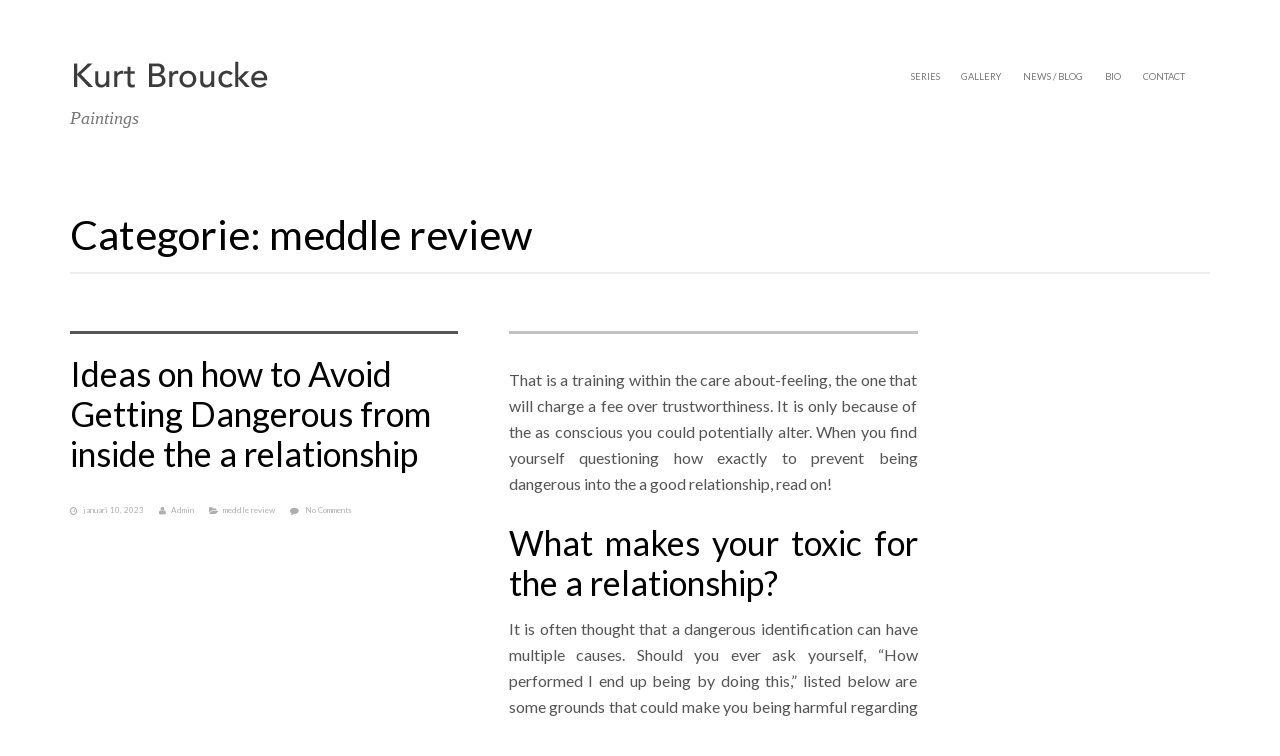

--- FILE ---
content_type: text/html; charset=UTF-8
request_url: https://www.kurtbroucke.com/category/meddle-review-2/
body_size: 11315
content:
<!DOCTYPE html>
<!--[if lt IE 7]> <html class="no-js ie6" lang="nl-NL"> <![endif]-->
<!--[if IE 7]>    <html class="no-js ie7" lang="nl-NL"> <![endif]-->
<!--[if IE 8]>    <html class="no-js ie8" lang="nl-NL"> <![endif]-->
<!--[if gt IE 8]><!--> <html class="no-js" lang="nl-NL"> <!--<![endif]-->

	<head>

		
		<meta charset="UTF-8">
        <!--[if lt IE 9]>
        <meta http-equiv="X-UA-Compatible" content="IE=edge,chrome=1">
        <![endif]-->
        
        
		<meta name="description" content="Paintings">

		<meta name="viewport" content="width=device-width, initial-scale=1.0">
        

       <!-- WP_Head -->
        	<title>meddle review &#8211; Kurt Broucke</title>
<meta name='robots' content='max-image-preview:large' />
<link rel='dns-prefetch' href='//maps.google.com' />
<link rel='dns-prefetch' href='//fonts.googleapis.com' />
<link rel="alternate" type="application/rss+xml" title="Kurt Broucke &raquo; feed" href="https://www.kurtbroucke.com/feed/" />
<link rel="alternate" type="application/rss+xml" title="Kurt Broucke &raquo; reacties feed" href="https://www.kurtbroucke.com/comments/feed/" />
<link rel="alternate" type="application/rss+xml" title="Kurt Broucke &raquo; meddle review categorie feed" href="https://www.kurtbroucke.com/category/meddle-review-2/feed/" />
<style id='wp-img-auto-sizes-contain-inline-css' type='text/css'>
img:is([sizes=auto i],[sizes^="auto," i]){contain-intrinsic-size:3000px 1500px}
/*# sourceURL=wp-img-auto-sizes-contain-inline-css */
</style>
<style id='wp-emoji-styles-inline-css' type='text/css'>

	img.wp-smiley, img.emoji {
		display: inline !important;
		border: none !important;
		box-shadow: none !important;
		height: 1em !important;
		width: 1em !important;
		margin: 0 0.07em !important;
		vertical-align: -0.1em !important;
		background: none !important;
		padding: 0 !important;
	}
/*# sourceURL=wp-emoji-styles-inline-css */
</style>
<style id='wp-block-library-inline-css' type='text/css'>
:root{--wp-block-synced-color:#7a00df;--wp-block-synced-color--rgb:122,0,223;--wp-bound-block-color:var(--wp-block-synced-color);--wp-editor-canvas-background:#ddd;--wp-admin-theme-color:#007cba;--wp-admin-theme-color--rgb:0,124,186;--wp-admin-theme-color-darker-10:#006ba1;--wp-admin-theme-color-darker-10--rgb:0,107,160.5;--wp-admin-theme-color-darker-20:#005a87;--wp-admin-theme-color-darker-20--rgb:0,90,135;--wp-admin-border-width-focus:2px}@media (min-resolution:192dpi){:root{--wp-admin-border-width-focus:1.5px}}.wp-element-button{cursor:pointer}:root .has-very-light-gray-background-color{background-color:#eee}:root .has-very-dark-gray-background-color{background-color:#313131}:root .has-very-light-gray-color{color:#eee}:root .has-very-dark-gray-color{color:#313131}:root .has-vivid-green-cyan-to-vivid-cyan-blue-gradient-background{background:linear-gradient(135deg,#00d084,#0693e3)}:root .has-purple-crush-gradient-background{background:linear-gradient(135deg,#34e2e4,#4721fb 50%,#ab1dfe)}:root .has-hazy-dawn-gradient-background{background:linear-gradient(135deg,#faaca8,#dad0ec)}:root .has-subdued-olive-gradient-background{background:linear-gradient(135deg,#fafae1,#67a671)}:root .has-atomic-cream-gradient-background{background:linear-gradient(135deg,#fdd79a,#004a59)}:root .has-nightshade-gradient-background{background:linear-gradient(135deg,#330968,#31cdcf)}:root .has-midnight-gradient-background{background:linear-gradient(135deg,#020381,#2874fc)}:root{--wp--preset--font-size--normal:16px;--wp--preset--font-size--huge:42px}.has-regular-font-size{font-size:1em}.has-larger-font-size{font-size:2.625em}.has-normal-font-size{font-size:var(--wp--preset--font-size--normal)}.has-huge-font-size{font-size:var(--wp--preset--font-size--huge)}.has-text-align-center{text-align:center}.has-text-align-left{text-align:left}.has-text-align-right{text-align:right}.has-fit-text{white-space:nowrap!important}#end-resizable-editor-section{display:none}.aligncenter{clear:both}.items-justified-left{justify-content:flex-start}.items-justified-center{justify-content:center}.items-justified-right{justify-content:flex-end}.items-justified-space-between{justify-content:space-between}.screen-reader-text{border:0;clip-path:inset(50%);height:1px;margin:-1px;overflow:hidden;padding:0;position:absolute;width:1px;word-wrap:normal!important}.screen-reader-text:focus{background-color:#ddd;clip-path:none;color:#444;display:block;font-size:1em;height:auto;left:5px;line-height:normal;padding:15px 23px 14px;text-decoration:none;top:5px;width:auto;z-index:100000}html :where(.has-border-color){border-style:solid}html :where([style*=border-top-color]){border-top-style:solid}html :where([style*=border-right-color]){border-right-style:solid}html :where([style*=border-bottom-color]){border-bottom-style:solid}html :where([style*=border-left-color]){border-left-style:solid}html :where([style*=border-width]){border-style:solid}html :where([style*=border-top-width]){border-top-style:solid}html :where([style*=border-right-width]){border-right-style:solid}html :where([style*=border-bottom-width]){border-bottom-style:solid}html :where([style*=border-left-width]){border-left-style:solid}html :where(img[class*=wp-image-]){height:auto;max-width:100%}:where(figure){margin:0 0 1em}html :where(.is-position-sticky){--wp-admin--admin-bar--position-offset:var(--wp-admin--admin-bar--height,0px)}@media screen and (max-width:600px){html :where(.is-position-sticky){--wp-admin--admin-bar--position-offset:0px}}

/*# sourceURL=wp-block-library-inline-css */
</style><style id='global-styles-inline-css' type='text/css'>
:root{--wp--preset--aspect-ratio--square: 1;--wp--preset--aspect-ratio--4-3: 4/3;--wp--preset--aspect-ratio--3-4: 3/4;--wp--preset--aspect-ratio--3-2: 3/2;--wp--preset--aspect-ratio--2-3: 2/3;--wp--preset--aspect-ratio--16-9: 16/9;--wp--preset--aspect-ratio--9-16: 9/16;--wp--preset--color--black: #000000;--wp--preset--color--cyan-bluish-gray: #abb8c3;--wp--preset--color--white: #ffffff;--wp--preset--color--pale-pink: #f78da7;--wp--preset--color--vivid-red: #cf2e2e;--wp--preset--color--luminous-vivid-orange: #ff6900;--wp--preset--color--luminous-vivid-amber: #fcb900;--wp--preset--color--light-green-cyan: #7bdcb5;--wp--preset--color--vivid-green-cyan: #00d084;--wp--preset--color--pale-cyan-blue: #8ed1fc;--wp--preset--color--vivid-cyan-blue: #0693e3;--wp--preset--color--vivid-purple: #9b51e0;--wp--preset--gradient--vivid-cyan-blue-to-vivid-purple: linear-gradient(135deg,rgb(6,147,227) 0%,rgb(155,81,224) 100%);--wp--preset--gradient--light-green-cyan-to-vivid-green-cyan: linear-gradient(135deg,rgb(122,220,180) 0%,rgb(0,208,130) 100%);--wp--preset--gradient--luminous-vivid-amber-to-luminous-vivid-orange: linear-gradient(135deg,rgb(252,185,0) 0%,rgb(255,105,0) 100%);--wp--preset--gradient--luminous-vivid-orange-to-vivid-red: linear-gradient(135deg,rgb(255,105,0) 0%,rgb(207,46,46) 100%);--wp--preset--gradient--very-light-gray-to-cyan-bluish-gray: linear-gradient(135deg,rgb(238,238,238) 0%,rgb(169,184,195) 100%);--wp--preset--gradient--cool-to-warm-spectrum: linear-gradient(135deg,rgb(74,234,220) 0%,rgb(151,120,209) 20%,rgb(207,42,186) 40%,rgb(238,44,130) 60%,rgb(251,105,98) 80%,rgb(254,248,76) 100%);--wp--preset--gradient--blush-light-purple: linear-gradient(135deg,rgb(255,206,236) 0%,rgb(152,150,240) 100%);--wp--preset--gradient--blush-bordeaux: linear-gradient(135deg,rgb(254,205,165) 0%,rgb(254,45,45) 50%,rgb(107,0,62) 100%);--wp--preset--gradient--luminous-dusk: linear-gradient(135deg,rgb(255,203,112) 0%,rgb(199,81,192) 50%,rgb(65,88,208) 100%);--wp--preset--gradient--pale-ocean: linear-gradient(135deg,rgb(255,245,203) 0%,rgb(182,227,212) 50%,rgb(51,167,181) 100%);--wp--preset--gradient--electric-grass: linear-gradient(135deg,rgb(202,248,128) 0%,rgb(113,206,126) 100%);--wp--preset--gradient--midnight: linear-gradient(135deg,rgb(2,3,129) 0%,rgb(40,116,252) 100%);--wp--preset--font-size--small: 13px;--wp--preset--font-size--medium: 20px;--wp--preset--font-size--large: 36px;--wp--preset--font-size--x-large: 42px;--wp--preset--spacing--20: 0.44rem;--wp--preset--spacing--30: 0.67rem;--wp--preset--spacing--40: 1rem;--wp--preset--spacing--50: 1.5rem;--wp--preset--spacing--60: 2.25rem;--wp--preset--spacing--70: 3.38rem;--wp--preset--spacing--80: 5.06rem;--wp--preset--shadow--natural: 6px 6px 9px rgba(0, 0, 0, 0.2);--wp--preset--shadow--deep: 12px 12px 50px rgba(0, 0, 0, 0.4);--wp--preset--shadow--sharp: 6px 6px 0px rgba(0, 0, 0, 0.2);--wp--preset--shadow--outlined: 6px 6px 0px -3px rgb(255, 255, 255), 6px 6px rgb(0, 0, 0);--wp--preset--shadow--crisp: 6px 6px 0px rgb(0, 0, 0);}:where(.is-layout-flex){gap: 0.5em;}:where(.is-layout-grid){gap: 0.5em;}body .is-layout-flex{display: flex;}.is-layout-flex{flex-wrap: wrap;align-items: center;}.is-layout-flex > :is(*, div){margin: 0;}body .is-layout-grid{display: grid;}.is-layout-grid > :is(*, div){margin: 0;}:where(.wp-block-columns.is-layout-flex){gap: 2em;}:where(.wp-block-columns.is-layout-grid){gap: 2em;}:where(.wp-block-post-template.is-layout-flex){gap: 1.25em;}:where(.wp-block-post-template.is-layout-grid){gap: 1.25em;}.has-black-color{color: var(--wp--preset--color--black) !important;}.has-cyan-bluish-gray-color{color: var(--wp--preset--color--cyan-bluish-gray) !important;}.has-white-color{color: var(--wp--preset--color--white) !important;}.has-pale-pink-color{color: var(--wp--preset--color--pale-pink) !important;}.has-vivid-red-color{color: var(--wp--preset--color--vivid-red) !important;}.has-luminous-vivid-orange-color{color: var(--wp--preset--color--luminous-vivid-orange) !important;}.has-luminous-vivid-amber-color{color: var(--wp--preset--color--luminous-vivid-amber) !important;}.has-light-green-cyan-color{color: var(--wp--preset--color--light-green-cyan) !important;}.has-vivid-green-cyan-color{color: var(--wp--preset--color--vivid-green-cyan) !important;}.has-pale-cyan-blue-color{color: var(--wp--preset--color--pale-cyan-blue) !important;}.has-vivid-cyan-blue-color{color: var(--wp--preset--color--vivid-cyan-blue) !important;}.has-vivid-purple-color{color: var(--wp--preset--color--vivid-purple) !important;}.has-black-background-color{background-color: var(--wp--preset--color--black) !important;}.has-cyan-bluish-gray-background-color{background-color: var(--wp--preset--color--cyan-bluish-gray) !important;}.has-white-background-color{background-color: var(--wp--preset--color--white) !important;}.has-pale-pink-background-color{background-color: var(--wp--preset--color--pale-pink) !important;}.has-vivid-red-background-color{background-color: var(--wp--preset--color--vivid-red) !important;}.has-luminous-vivid-orange-background-color{background-color: var(--wp--preset--color--luminous-vivid-orange) !important;}.has-luminous-vivid-amber-background-color{background-color: var(--wp--preset--color--luminous-vivid-amber) !important;}.has-light-green-cyan-background-color{background-color: var(--wp--preset--color--light-green-cyan) !important;}.has-vivid-green-cyan-background-color{background-color: var(--wp--preset--color--vivid-green-cyan) !important;}.has-pale-cyan-blue-background-color{background-color: var(--wp--preset--color--pale-cyan-blue) !important;}.has-vivid-cyan-blue-background-color{background-color: var(--wp--preset--color--vivid-cyan-blue) !important;}.has-vivid-purple-background-color{background-color: var(--wp--preset--color--vivid-purple) !important;}.has-black-border-color{border-color: var(--wp--preset--color--black) !important;}.has-cyan-bluish-gray-border-color{border-color: var(--wp--preset--color--cyan-bluish-gray) !important;}.has-white-border-color{border-color: var(--wp--preset--color--white) !important;}.has-pale-pink-border-color{border-color: var(--wp--preset--color--pale-pink) !important;}.has-vivid-red-border-color{border-color: var(--wp--preset--color--vivid-red) !important;}.has-luminous-vivid-orange-border-color{border-color: var(--wp--preset--color--luminous-vivid-orange) !important;}.has-luminous-vivid-amber-border-color{border-color: var(--wp--preset--color--luminous-vivid-amber) !important;}.has-light-green-cyan-border-color{border-color: var(--wp--preset--color--light-green-cyan) !important;}.has-vivid-green-cyan-border-color{border-color: var(--wp--preset--color--vivid-green-cyan) !important;}.has-pale-cyan-blue-border-color{border-color: var(--wp--preset--color--pale-cyan-blue) !important;}.has-vivid-cyan-blue-border-color{border-color: var(--wp--preset--color--vivid-cyan-blue) !important;}.has-vivid-purple-border-color{border-color: var(--wp--preset--color--vivid-purple) !important;}.has-vivid-cyan-blue-to-vivid-purple-gradient-background{background: var(--wp--preset--gradient--vivid-cyan-blue-to-vivid-purple) !important;}.has-light-green-cyan-to-vivid-green-cyan-gradient-background{background: var(--wp--preset--gradient--light-green-cyan-to-vivid-green-cyan) !important;}.has-luminous-vivid-amber-to-luminous-vivid-orange-gradient-background{background: var(--wp--preset--gradient--luminous-vivid-amber-to-luminous-vivid-orange) !important;}.has-luminous-vivid-orange-to-vivid-red-gradient-background{background: var(--wp--preset--gradient--luminous-vivid-orange-to-vivid-red) !important;}.has-very-light-gray-to-cyan-bluish-gray-gradient-background{background: var(--wp--preset--gradient--very-light-gray-to-cyan-bluish-gray) !important;}.has-cool-to-warm-spectrum-gradient-background{background: var(--wp--preset--gradient--cool-to-warm-spectrum) !important;}.has-blush-light-purple-gradient-background{background: var(--wp--preset--gradient--blush-light-purple) !important;}.has-blush-bordeaux-gradient-background{background: var(--wp--preset--gradient--blush-bordeaux) !important;}.has-luminous-dusk-gradient-background{background: var(--wp--preset--gradient--luminous-dusk) !important;}.has-pale-ocean-gradient-background{background: var(--wp--preset--gradient--pale-ocean) !important;}.has-electric-grass-gradient-background{background: var(--wp--preset--gradient--electric-grass) !important;}.has-midnight-gradient-background{background: var(--wp--preset--gradient--midnight) !important;}.has-small-font-size{font-size: var(--wp--preset--font-size--small) !important;}.has-medium-font-size{font-size: var(--wp--preset--font-size--medium) !important;}.has-large-font-size{font-size: var(--wp--preset--font-size--large) !important;}.has-x-large-font-size{font-size: var(--wp--preset--font-size--x-large) !important;}
/*# sourceURL=global-styles-inline-css */
</style>

<style id='classic-theme-styles-inline-css' type='text/css'>
/*! This file is auto-generated */
.wp-block-button__link{color:#fff;background-color:#32373c;border-radius:9999px;box-shadow:none;text-decoration:none;padding:calc(.667em + 2px) calc(1.333em + 2px);font-size:1.125em}.wp-block-file__button{background:#32373c;color:#fff;text-decoration:none}
/*# sourceURL=/wp-includes/css/classic-themes.min.css */
</style>
<link rel='stylesheet' id='foobox-free-min-css' href='https://www.kurtbroucke.com/wp-content/plugins/foobox-image-lightbox/free/css/foobox.free.min.css?ver=2.7.41' type='text/css' media='all' />
<link rel='stylesheet' id='contact-form-7-css' href='https://www.kurtbroucke.com/wp-content/plugins/contact-form-7/includes/css/styles.css?ver=6.1.4' type='text/css' media='all' />
<link rel='stylesheet' id='parent-style-css' href='https://www.kurtbroucke.com/wp-content/themes/tography/style.css?ver=6.9' type='text/css' media='all' />
<link rel='stylesheet' id='child-style-css' href='https://www.kurtbroucke.com/wp-content/themes/tography-child/style.css?ver=6.9' type='text/css' media='all' />
<link rel='stylesheet' id='bootstrap-css' href='https://www.kurtbroucke.com/wp-content/themes/tography/css/bootstrap.css?ver=3.1' type='text/css' media='all' />
<link rel='stylesheet' id='shortcodes-css' href='https://www.kurtbroucke.com/wp-content/themes/tography/css/shortcodes.css?ver=1.0' type='text/css' media='all' />
<link rel='stylesheet' id='prettyPhoto-css' href='https://www.kurtbroucke.com/wp-content/themes/tography/css/prettyPhoto.css?ver=3.1.3' type='text/css' media='all' />
<link rel='stylesheet' id='animate-css' href='https://www.kurtbroucke.com/wp-content/themes/tography/css/animate+animo.min.css?ver=1.0' type='text/css' media='all' />
<link rel='stylesheet' id='owl-css' href='https://www.kurtbroucke.com/wp-content/themes/tography/css/owl.carousel.css?ver=2.0.0' type='text/css' media='all' />
<link rel='stylesheet' id='royalSlider-css' href='https://www.kurtbroucke.com/wp-content/themes/tography/css/royalslider.css?ver=1.8' type='text/css' media='all' />
<link rel='stylesheet' id='royalSlider-minimal-css' href='https://www.kurtbroucke.com/wp-content/themes/tography/css/royalslider/rs-minimal-white.css?ver=1.8' type='text/css' media='all' />
<link rel='stylesheet' id='isotope-css' href='https://www.kurtbroucke.com/wp-content/themes/tography/css/isotope.min.css?ver=1.0' type='text/css' media='all' />
<link rel='stylesheet' id='photoswipe-css' href='https://www.kurtbroucke.com/wp-content/themes/tography/css/photoswipe.css?ver=2.0.0' type='text/css' media='all' />
<link rel='stylesheet' id='photoswipe-skin-css' href='https://www.kurtbroucke.com/wp-content/themes/tography/css/default-skin/default-skin.css?ver=2.0.0' type='text/css' media='all' />
<link rel='stylesheet' id='main-stylesheet-css' href='https://www.kurtbroucke.com/wp-content/themes/tography-child/style.css?ver=1.0' type='text/css' media='all' />
<link rel='stylesheet' id='options_typography_Lato:400,700-css' href='https://fonts.googleapis.com/css?family=Lato:400,700' type='text/css' media='all' />
<script type="text/javascript" src="https://www.kurtbroucke.com/wp-content/themes/tography/js/retina.min.js?ver=1" id="retina-js"></script>
<script type="text/javascript" src="https://www.kurtbroucke.com/wp-content/themes/tography/js/html5shiv.min.js?ver=1" id="html5shiv-js"></script>
<script type="text/javascript" src="https://www.kurtbroucke.com/wp-includes/js/jquery/jquery.min.js?ver=3.7.1" id="jquery-core-js"></script>
<script type="text/javascript" src="https://www.kurtbroucke.com/wp-includes/js/jquery/jquery-migrate.min.js?ver=3.4.1" id="jquery-migrate-js"></script>
<script type="text/javascript" src="https://www.kurtbroucke.com/wp-content/themes/tography/js/modernizr.min.js?ver=1" id="modernizr-js"></script>
<script type="text/javascript" src="https://maps.google.com/maps/api/js?sensor=true&amp;ver=6.9" id="gmap-key-js"></script>
<script type="text/javascript" src="https://www.kurtbroucke.com/wp-content/themes/tography/js/jquery.ui.map.min.js?ver=3.0" id="gmap-js"></script>
<script type="text/javascript" src="https://www.kurtbroucke.com/wp-content/themes/tography/js/photoswipe-and-ui.min.js?ver=1" id="photoswipe-js"></script>
<script type="text/javascript" id="foobox-free-min-js-before">
/* <![CDATA[ */
/* Run FooBox FREE (v2.7.41) */
var FOOBOX = window.FOOBOX = {
	ready: true,
	disableOthers: false,
	o: {wordpress: { enabled: true }, countMessage:'image %index of %total', captions: { dataTitle: ["captionTitle","title"], dataDesc: ["captionDesc","description"] }, rel: '', excludes:'.fbx-link,.nofoobox,.nolightbox,a[href*="pinterest.com/pin/create/button/"]', affiliate : { enabled: false }},
	selectors: [
		".foogallery-container.foogallery-lightbox-foobox", ".foogallery-container.foogallery-lightbox-foobox-free", ".gallery", ".wp-block-gallery", ".wp-caption", ".wp-block-image", "a:has(img[class*=wp-image-])", ".post a:has(img[class*=wp-image-])", ".foobox"
	],
	pre: function( $ ){
		// Custom JavaScript (Pre)
		
	},
	post: function( $ ){
		// Custom JavaScript (Post)
		
		// Custom Captions Code
		
	},
	custom: function( $ ){
		// Custom Extra JS
		
	}
};
//# sourceURL=foobox-free-min-js-before
/* ]]> */
</script>
<script type="text/javascript" src="https://www.kurtbroucke.com/wp-content/plugins/foobox-image-lightbox/free/js/foobox.free.min.js?ver=2.7.41" id="foobox-free-min-js"></script>
<link rel="https://api.w.org/" href="https://www.kurtbroucke.com/wp-json/" /><link rel="alternate" title="JSON" type="application/json" href="https://www.kurtbroucke.com/wp-json/wp/v2/categories/415" /><meta name="generator" content="WordPress 6.9" />


		<!-- Custom Styles -->
	    <style type="text/css">
		body{
			font-weight: normal;
						color: #555555;
			background-color: #FFFFFF;
		}

		a{
			font-weight: normal;
						color: #000000;
		}

		h1, h2, h3, h4, h5, h1 a, h2 a, h3 a, h4 a, h5 a{
			color: #000000;
		}






		/*
			Featured Color
			---> Border Color
			=============================
		*/
		.hero_border,
.widget_post_tabs .tab-content,
.widget_post_tabs .nav-tabs > .active > a,
.bypostauthor .comment-entry,
.service_item .service_icon i,
.widget_search #s:focus,
.woocommerce #respond input#submit:hover, .woocommerce a.button:hover, .woocommerce button.button:hover, .woocommerce input.button:hover,
.woocommerce .widget_price_filter .ui-slider .ui-slider-handle, .woocommerce-page .widget_price_filter .ui-slider .ui-slider-handle,
#respond #submit-respond,
.btn-ql2:hover
{border-color: #444444!important;}		/*
			Featured Color
			---> Border Bottom Color
			=============================
		*/
		#footer h4, .masonry_item .masonry_desc, .title_underline,
article,
.page_title,
.ql_tagline,
.ql_underline_title,
#header,
.filter_list h4,
.sub_footer_wrap
{border-bottom-color: #444444!important;}		
		/*
			Featured Color
			---> Border Top Color
			=============================
		*/
		#header,
.portfolio_item .ql_hover .short_line,
.portfolio_post,
.footer_wrap,
.sub_footer_wrap
{border-top-color: #444444!important;}

		/*
			Featured Color
			---> Background Color
			=============================
		*/
		.service_item .service_icon i,
.circle_service:hover .circle_icon,
ul.fancy_tags li a,
#respond #submit-respond:hover, #contact-form #submit-form:hover,
.btn-cta,
.simple_btn,
.portfolio_item a .ql_hover .p_icon,
ul.source li.active a,
.hero_bck,
.ql_title:before,
.ql_nav_tabs li.active a,
.ql_latest_work .ql_lw_item a.ql_info_footer:hover,
.date_slider,
.woocommerce #content div.product form.cart .button:hover, .woocommerce div.product form.cart .button:hover, .woocommerce-page #content div.product form.cart .button:hover,
.woocommerce a.button:hover, .woocommerce-page a.button:hover, .woocommerce button.button:hover, .woocommerce-page button.button:hover, .woocommerce input.button:hover, .woocommerce-page input.button:hover, .woocommerce #respond input#submit:hover, .woocommerce-page #respond input#submit:hover, .woocommerce #content input.button:hover,
.woocommerce #payment #place_order:hover, .woocommerce-page #payment #place_order:hover,
#ql_woo_cart .widget_shopping_cart_content a.button:hover,
.ql_nav_close:hover,
.btn-ql2:hover
{background-color: #444444!important;}
		
		/*
			Featured Color
			---> Color
			=============================
		*/
		.logo_container .ql_logo,
.hero_color,
.service_item:hover .service_icon i,
.circle_service:hover h3,
.post_title h3 a:hover,
.post_icon i,
.metadata ul li:hover i,
ul.fancy_tags li a:hover,
#respond #submit-respond, #contact-form #submit-form,
.widget_recent_posts ul li h6 a, .widget_popular_posts ul li h6 a,
footer .twitter_widget ul li i,
.simple_btn:hover,
h2.intro_line strong,
.filter_list ul li a:hover,
.filter_list ul li.active a,
ul.source li a:hover,
ul.source li.active a:hover,
#sidebar .twitter_widget ul li i,
#sidebar .widget_recent_comments ul li:before,
#sidebar .widget_recent_comments ul li i,
#sidebar .widget_recent_comments ul li a:hover,
.metadata ul li:hover:before,
.woocommerce ul.products li.product a.button, .woocommerce-page ul.products li.product a.button,
.woocommerce #content div.product form.cart .button, .woocommerce div.product form.cart .button, .woocommerce-page #content div.product form.cart .button, .woocommerce-page div.product form.cart .button,
.woocommerce div.product .woocommerce-tabs ul.tabs li.active, .woocommerce-page div.product .woocommerce-tabs ul.tabs li.active, .woocommerce #content div.product .woocommerce-tabs ul.tabs li.active, .woocommerce-page #content div.product .woocommerce-tabs ul.tabs li.active,
.ql_woo_cart_close:hover,
#ql_woo_cart .widget_shopping_cart_content a.button,
.ql_info_footer
{color: #444444!important;}
		
		



		/*
			Text Color
			---> Color
			=============================
		*/
		.metadata ul li strong,
#jqueryslidemenu ul.nav > li > ul > li a
{color: #555555!important;}





		/*
			Body Color
			---> Background Color
			=============================
		*/
		.service_item:hover .service_icon i,
ul.fancy_tags li a:hover,
footer .quick_contact .form input:focus,
footer .quick_contact .form textarea:focus,
.preloader
{background-color: #FFFFFF!important;}







		/*
			Contrast Color
			---> Color
			=============================
		*/
		.contrast_color,
.date_slider,
#header .jqueryslidemenu > ul > li > a,
.simple_btn,
.day_t,
.service_item .service_icon i,
.contact_info .contact_info li i,
.banner_cta > div a.btn,
ul.fancy_tags li a,
#respond .add-on, #contact-form .add-on,
#respond #submit-respond:hover, #contact-form #submit-form:hover,
.btn-cta,
.btn-primary,
.btn-primary:hover,
.portfolio_item a .ql_hover .p_icon,
.woocommerce ul.products li.product a.button:hover, .woocommerce-page ul.products li.product a.button:hover,
.woocommerce #content div.product form.cart .button:hover, .woocommerce div.product form.cart .button:hover, .woocommerce-page #content div.product form.cart .button:hover,
.woocommerce a.button:hover, .woocommerce-page a.button:hover, .woocommerce button.button:hover, .woocommerce-page button.button:hover, .woocommerce input.button:hover, .woocommerce-page input.button:hover, .woocommerce #respond input#submit:hover, .woocommerce-page #respond input#submit:hover, .woocommerce #content input.button:hover,
#ql_woo_cart .widget_shopping_cart .widgettitle,
#ql_woo_cart .widget_shopping_cart_content a.button:hover,
#ql_woo_cart .widget_shopping_cart_content .total,
.ql_nav_close:hover,
.btn-ql2:hover
{color: #FFFFFF!important;}

		/*
			Contrast Color
			---> Color
			=============================
		*/
		#respond #submit-respond,,
#contact-form #submit-form,
.woocommerce .widget_price_filter .ui-slider .ui-slider-handle, .woocommerce-page .widget_price_filter .ui-slider .ui-slider-handle,
.woocommerce a.button.alt:hover, .woocommerce-page a.button.alt:hover, .woocommerce button.button.alt:hover, .woocommerce-page button.button.alt:hover, .woocommerce input.button.alt:hover, .woocommerce-page input.button.alt:hover, .woocommerce #respond input#submit.alt:hover, .woocommerce-page #respond input#submit.alt:hover, .woocommerce #content input.button.alt:hover, .woocommerce-page #content input.button.alt:hover,
.ql_woo_cart_close:hover,
#ql_woo_cart .widget_shopping_cart_content a.button,
.ql_info_footer,
.contrast_bck
{background-color: #FFFFFF!important;}

		/*
			Contrast Color
			---> Border Color
			=============================
		*/
		{border-color: #FFFFFF!important;}









		/*
			Header Color
			---> Background Color
			=============================
		*/
		#header,
.ql_home_video #header
{background-color: #ffffff!important;}

		/*
			Header Color
			---> Text Color
			=============================
		*/
		#jqueryslidemenu ul.nav > li a,
#jqueryslidemenu .in .nav .open li a
{color: #777777!important;}
		/*
			Header Color
			---> Background Color
			=============================
		*/
		#header .navbar-toggle .icon-bar
{background-color: #777777!important;}

		/*
			Sidebar Nav Color
			---> Background Color
			=============================
		*/
		.nav_sidebar,
#ql_woo_cart
{background-color: #363636!important;}		/*
			Sidebar Nav Color
			---> Border Color
			=============================
		*/
		.nav_sidebar .hr-small
{border-color: #363636!important;}		/*
			Sidebar Nav Menu Color
			---> Text Color
			=============================
		*/
		.nav_sidebar #jqueryslidemenu ul.nav > li > a,
.nav_sidebar #jqueryslidemenu ul.nav > li > ul > li a,
.ql_author-widget .ql_author_name
{color: #ffffff!important;}		/*
			Sidebar Nav Text Color
			---> Text Color
			=============================
		*/
		.nav_sidebar
{color: #777777!important;}		/*
			Sidebar Nav Social Icons Color
			---> Text Color
			=============================
		*/
		.nav_sidebar .nav_social li a,
.sub_nav_header ul li i,
.sub_nav_header ul li,
.sub_nav_header ul li a
{color: #c3c3c3!important;}		/*
			Sidebar Nav Text Color
			---> Text Color
			=============================
		*/
		.nav_sidebar .hr-small
{border-color: #777777!important;}
	    </style>

	  <!-- Custom Styling -->
<style type="text/css">
.author-cover {
    position: relative;
    margin: 0 auto;
    text-align: center;
}

#footer p {
    padding-top: 20px;
    font-size: 12px;
    color: #b6b6b6;
    margin: 0;
}
</style>
				<link rel="shortcut icon" href="/favicon.ico" type="image/x-icon" />
	
<style>
body, .google-font, h1, h2, h3, h4, h5, h1 a, h2 a, h3 a, h4 a, h5 a, .dropcap, #jqueryslidemenu ul.nav > li > a, .esg-filterbutton {font-family:Lato, sans-serif; font-weight:Normal; font-size:14; }
</style>
       <!-- /WP_Head -->

	</head>
    
    	    
	<body data-rsssl=1 class="archive category category-meddle-review-2 category-415 wp-theme-tography wp-child-theme-tography-child tography-child ver1.3.5 no-touch ql_with_header2">


	<div class="nav_sidebar">
        <a href="#" class="ql_nav_close hero_color contrast_bck"><i class="fa fa-times"></i></a>

        <div class="nav_sidebar_wrap">


                <div class="table-wrap">
                    <div class="table-top">


                            <div class="ql_author-widget">
                            <div class="ql_author-widget_cover"><h4 class="ql_author_name">Kurt broucke</h4>
                                

                            </div>                            <div class="nav_social_wrap">
                                <ul class="nav nav_social">

                                                                         <li class="n_facebook"><a href="#" target="_blank" data-toggle="tooltip" title="Facebook" ><i class="fa fa-facebook"></i></a></li>                                      <li class="n_twitter"><a href="#" target="_blank" data-toggle="tooltip" title="Twitter"><i class="fa fa-twitter"></i></a></li>                                                                                                                                                                                                                          <li class="n_dribbble"><a href="#" target="_blank" data-toggle="tooltip" title="Dribbble"><i class="fa fa-dribbble"></i></a></li>                                                                                                                                                  <li class="n_instagram"><a href="#" target="_blank" data-toggle="tooltip" title="Instagram"><i class="fa fa-instagram"></i></a></li>                                                                                                                                                                                 </ul>
                                <div class="clearfix"></div>
                            </div>

                            </div><!-- ql_author-widget -->
                            <div class="clearfix"></div><hr class="hr-small">

                        <nav id="jqueryslidemenu" class="jqueryslidemenu navbar " role="navigation">

							<ul id="nav" class="nav"><li id="menu-item-4660" class="menu-item menu-item-type-post_type menu-item-object-page menu-item-home menu-item-4660"><a href="https://www.kurtbroucke.com/">Series</a></li>
<li id="menu-item-4790" class="menu-item menu-item-type-post_type menu-item-object-page menu-item-4790"><a href="https://www.kurtbroucke.com/sketchbook/">Gallery</a></li>
<li id="menu-item-4661" class="menu-item menu-item-type-post_type menu-item-object-page current_page_parent menu-item-4661"><a href="https://www.kurtbroucke.com/blog/">News / Blog</a></li>
<li id="menu-item-4663" class="menu-item menu-item-type-post_type menu-item-object-page menu-item-4663"><a href="https://www.kurtbroucke.com/about-kurt-broucke/">Bio</a></li>
<li id="menu-item-4932" class="menu-item menu-item-type-post_type menu-item-object-page menu-item-4932"><a href="https://www.kurtbroucke.com/contact/">Contact</a></li>
</ul>                        </nav>


                    </div><!-- /table-top -->

                    <div class="table-center">




                    </div><!-- /table-center -->


                    <div class="table-bottom">

                        <div class="sub_nav_header">
                                                            <div id="text-2" class="widget widget_text">			<div class="textwidget"><ul>
<li><i class="fa fa-phone"></i> +1 (555) 123-1212</li>
<li><i class="fa fa-envelope"></i> <a href="mailto:mail@test.com">mail@test.com</a></li>
</ul></div>
		</div>                                                    </div>

                    </div><!-- /table-bottom -->

                    <div id="header_bottom">
                        <hr class="hr-small">
                            <p>Copyright &copy; 2018 • Website by <a href='https://www.kdesign.be' title='Kdesign.be'>Kdesign.be</a>.</p>
                            <!-- <p>Designed by <a href="#">Quema Labs</a>.</p> -->
                        
                    </div><!-- /header_bottom -->

                </div><!-- table-wrap-->

            </div><!-- nav_sidebar_wrap -->

        <div class="clearfix"></div>
    </div><!-- /nav_sidebar -->


















 	<div id="wrap">



 			<header id="header" class="ql_header2">
		<div class="container">
 			<div class="row">
				<div class="navbar-header">
				      <button type="button" class="navbar-toggle collapsed" data-toggle="collapse" data-target="#jqueryslidemenu_wrap">
				        <span class="sr-only">Toggle navigation</span>
				        <span class="icon-bar"></span>
				        <span class="icon-bar"></span>
				        <span class="icon-bar"></span>
				      </button>
				       				</div>
	    		<div class="logo_container col-md-4">
	    			<div class="logo_move">
		                <a href="https://www.kurtbroucke.com/" class="ql_logo google-font"><img src="https://www.kurtbroucke.com/wp-content/uploads/2016/02/kurt-broucke-logo.png"  data-at2x="https://www.kurtbroucke.com/wp-content/uploads/2016/02/kurt-broucke-logo.png"  alt="Kurt Broucke"  /></a>
	                </div>
	                	                	<div class="logo_desc_wrap">
                            <hr class="hr-small">
		            		<p class="logo_desc">Paintings</p>
		            	</div>
		            	            </div><!-- /logo_container -->

	            <div class="col-md-8">
	            	

				    <div class="collapse navbar-collapse" id="jqueryslidemenu_wrap">
		            	<nav id="jqueryslidemenu" class="jqueryslidemenu navbar " role="navigation">
								<ul id="nav" class="nav"><li class="menu-item menu-item-type-post_type menu-item-object-page menu-item-home menu-item-4660"><a href="https://www.kurtbroucke.com/">Series</a></li>
<li class="menu-item menu-item-type-post_type menu-item-object-page menu-item-4790"><a href="https://www.kurtbroucke.com/sketchbook/">Gallery</a></li>
<li class="menu-item menu-item-type-post_type menu-item-object-page current_page_parent menu-item-4661"><a href="https://www.kurtbroucke.com/blog/">News / Blog</a></li>
<li class="menu-item menu-item-type-post_type menu-item-object-page menu-item-4663"><a href="https://www.kurtbroucke.com/about-kurt-broucke/">Bio</a></li>
<li class="menu-item menu-item-type-post_type menu-item-object-page menu-item-4932"><a href="https://www.kurtbroucke.com/contact/">Contact</a></li>
</ul>	                    </nav>
                    </div>

                    
	            </div>

	            

				<div class="clearfix"></div>
			</div><!-- row-->
		</div><!-- /container -->
    </header>
        <div class="clearfix"></div>
       
               
        
<div id="container" class="container">
    <section id="main" role="main" class="row">
        <div class="col-md-12">
            <div class="page_title_wrap"> 
                <h1 class="page-title">Categorie: <span>meddle review</span></h1>            </div><!-- /page_title_wrap -->
        </div><!-- /col-md-12 -->
                <div id="content" class="col-md-9 col-md-push-3"> 




    
        <article id="post-6372" class="post-6372 post type-post status-publish format-standard hentry category-meddle-review-2" >

                    
                    <div class="post_content row">
                        <div class="col-md-6">
                            <h2 class="post_title"><a href="https://www.kurtbroucke.com/ideas-on-how-to-avoid-getting-dangerous-from/" rel="bookmark" title="Permanent Link to Ideas on how to Avoid Getting Dangerous from inside the a relationship">Ideas on how to Avoid Getting Dangerous from inside the a relationship</a></h2>

                            <div class="metadata">
	<ul>
		<li class="meta_date"><i class="fa fa-clock-o"></i> januari 10, 2023</li>
        <li class="meta_author"><i class="fa fa-user"></i> Admin</li>
        <li class="meta_category"><i class="fa fa-folder-open"></i> <a href="https://www.kurtbroucke.com/category/meddle-review-2/" rel="category tag">meddle review</a></li>
        <li class="meta_comments"><i class="fa fa-comment"></i> <a href="https://www.kurtbroucke.com/ideas-on-how-to-avoid-getting-dangerous-from/#respond">No Comments</a></li>
    </ul>
    <div class="clearfix"></div>
</div><!-- /metadata -->
			            	
			            		
                        </div><!-- /col-md-6 -->

                        <div class="col-md-6">
                            <div class="entry">
                                <p><title>Ideas on how to Avoid Getting Dangerous from inside the a relationship</title></p>
<p>That is a training within the care about-feeling, the one that will charge a fee over trustworthiness. It is only because of the as conscious you could potentially alter. When you find yourself questioning how exactly to prevent being dangerous into the a good relationship, read on!</p>
<h2>What makes your toxic for the a relationship?</h2>
<p>It is often thought that a dangerous identification can have multiple causes. Should you ever ask yourself, “How performed I end up being by doing this,” listed below are some grounds that could make you being harmful regarding the matchmaking:</p>
<h2>Unresolved situations</h2>
<p>Rather, you might has confronted particular harrowing experience in your lifetime you to definitely lead to your are a negative person. So it reflected on your matchmaking as well, and you also was actually the fresh poisonous one in the partnership. <br /><a href="https://www.kurtbroucke.com/ideas-on-how-to-avoid-getting-dangerous-from/" class="more-link btn btn-ql">Read more</a></p>
                                <div class="clearfix"></div>
                            </div>
                            

                        </div><!-- /col-md-6 -->

                    </div><!-- /post_content -->

                    <div class="clearfix"></div>
                </article>



        
    

            	</div><!-- /content -->

        	                <aside id="sidebar" class="col-md-3 col-sm-12 col-md-pull-9">
        	     	
            <div class="row">
                                    
                        
                <div class="clearfix"></div>
            </div><!-- /row -->
		</aside>
        	<div class="clearfix"></div>
        </section><!--/row -->

        <div class="clearfix"></div>
    </div><!-- /#container --> 

    		
        <div class="container">
            <div class="row">
                <div class="col-md-12">

                    <footer id="footer">
                        <div class="pull-left">
                            <p>
                            Copyright &copy; 2018 • Website by <a href='https://www.kdesign.be' title='Kdesign.be'>Kdesign.be</a>.                            </p>
                            
                                    
                        </div>

                        <div class="pull-right">
                            <ul class="nav nav_social">
                                                                                                                                                                                                                                                                                                                                                                                                                                                                                                                                                                                                                                                             </ul>
                        </div><!-- /pull-right -->






                        <div class="clearfix"></div>
                    </footer>

                </div><!-- /col-md-12 -->
            </div><!-- /row -->
        </div><!-- /container -->


    
</div><!-- /wrap -->

    
        
    <!-- WP_Footer --> 
    <script type="speculationrules">
{"prefetch":[{"source":"document","where":{"and":[{"href_matches":"/*"},{"not":{"href_matches":["/wp-*.php","/wp-admin/*","/wp-content/uploads/*","/wp-content/*","/wp-content/plugins/*","/wp-content/themes/tography-child/*","/wp-content/themes/tography/*","/*\\?(.+)"]}},{"not":{"selector_matches":"a[rel~=\"nofollow\"]"}},{"not":{"selector_matches":".no-prefetch, .no-prefetch a"}}]},"eagerness":"conservative"}]}
</script>
<script type="text/javascript" src="https://www.kurtbroucke.com/wp-includes/js/dist/hooks.min.js?ver=dd5603f07f9220ed27f1" id="wp-hooks-js"></script>
<script type="text/javascript" src="https://www.kurtbroucke.com/wp-includes/js/dist/i18n.min.js?ver=c26c3dc7bed366793375" id="wp-i18n-js"></script>
<script type="text/javascript" id="wp-i18n-js-after">
/* <![CDATA[ */
wp.i18n.setLocaleData( { 'text direction\u0004ltr': [ 'ltr' ] } );
//# sourceURL=wp-i18n-js-after
/* ]]> */
</script>
<script type="text/javascript" src="https://www.kurtbroucke.com/wp-content/plugins/contact-form-7/includes/swv/js/index.js?ver=6.1.4" id="swv-js"></script>
<script type="text/javascript" id="contact-form-7-js-translations">
/* <![CDATA[ */
( function( domain, translations ) {
	var localeData = translations.locale_data[ domain ] || translations.locale_data.messages;
	localeData[""].domain = domain;
	wp.i18n.setLocaleData( localeData, domain );
} )( "contact-form-7", {"translation-revision-date":"2025-11-30 09:13:36+0000","generator":"GlotPress\/4.0.3","domain":"messages","locale_data":{"messages":{"":{"domain":"messages","plural-forms":"nplurals=2; plural=n != 1;","lang":"nl"},"This contact form is placed in the wrong place.":["Dit contactformulier staat op de verkeerde plek."],"Error:":["Fout:"]}},"comment":{"reference":"includes\/js\/index.js"}} );
//# sourceURL=contact-form-7-js-translations
/* ]]> */
</script>
<script type="text/javascript" id="contact-form-7-js-before">
/* <![CDATA[ */
var wpcf7 = {
    "api": {
        "root": "https:\/\/www.kurtbroucke.com\/wp-json\/",
        "namespace": "contact-form-7\/v1"
    }
};
//# sourceURL=contact-form-7-js-before
/* ]]> */
</script>
<script type="text/javascript" src="https://www.kurtbroucke.com/wp-content/plugins/contact-form-7/includes/js/index.js?ver=6.1.4" id="contact-form-7-js"></script>
<script type="text/javascript" src="https://www.kurtbroucke.com/wp-includes/js/hoverIntent.min.js?ver=1.10.2" id="hoverIntent-js"></script>
<script type="text/javascript" src="https://www.kurtbroucke.com/wp-includes/js/jquery/ui/core.min.js?ver=1.13.3" id="jquery-ui-core-js"></script>
<script type="text/javascript" src="https://www.kurtbroucke.com/wp-content/themes/tography/js/jquery.prettyPhoto.js?ver=3.1.6" id="prettyPhoto-js"></script>
<script type="text/javascript" src="https://www.kurtbroucke.com/wp-includes/js/jquery/ui/mouse.min.js?ver=1.13.3" id="jquery-ui-mouse-js"></script>
<script type="text/javascript" src="https://www.kurtbroucke.com/wp-includes/js/jquery/ui/draggable.min.js?ver=1.13.3" id="jquery-ui-draggable-js"></script>
<script type="text/javascript" src="https://www.kurtbroucke.com/wp-content/themes/tography/js/beforeafter/jquery.ui.touch-punch.min.js?ver=1.0" id="jquery-ui-touch-js"></script>
<script type="text/javascript" src="https://www.kurtbroucke.com/wp-content/themes/tography/js/beforeafter/jquery.beforeafter-1.4.min.js?ver=1.4" id="beforeafter-js"></script>
<script type="text/javascript" src="https://www.kurtbroucke.com/wp-content/themes/tography/js/beforeafter/jquery.beforeafter-custom.js?ver=1.0" id="beforeafter-custom-js"></script>
<script type="text/javascript" src="https://www.kurtbroucke.com/wp-content/themes/tography/js/jquery.nicescroll.min.js?ver=3.6.0" id="nicescroll-js"></script>
<script type="text/javascript" src="https://www.kurtbroucke.com/wp-content/themes/tography/js/owl.carousel.min.js?ver=2.0.0" id="owl-js"></script>
<script type="text/javascript" src="https://www.kurtbroucke.com/wp-content/themes/tography/js/jquery.mousewheel.min.js?ver=3.1.9" id="mouseweel-js"></script>
<script type="text/javascript" src="https://www.kurtbroucke.com/wp-content/themes/tography/js/pace.min.js?ver=0.2.0" id="pace-js"></script>
<script type="text/javascript" src="https://www.kurtbroucke.com/wp-content/themes/tography/js/jquery.easing.1.3.js?ver=1.3" id="easing-js"></script>
<script type="text/javascript" src="https://www.kurtbroucke.com/wp-content/themes/tography/js/shortcode-form.js?ver=1.0" id="shortcode-form-js"></script>
<script type="text/javascript" src="https://www.kurtbroucke.com/wp-content/themes/tography/js/bootstrap.min.js?ver=2.1.0" id="bootstrap-js"></script>
<script type="text/javascript" src="https://www.kurtbroucke.com/wp-content/themes/tography/js/isotope.pkgd.min.js?ver=2.0.1" id="isotope-js"></script>
<script type="text/javascript" src="https://www.kurtbroucke.com/wp-content/themes/tography/js/packery-mode.pkgd.min.js?ver=1.5.19" id="packery-js"></script>
<script type="text/javascript" src="https://www.kurtbroucke.com/wp-content/themes/tography/js/jquery.lazyload.min.js?ver=1.9.5" id="lazyload-js"></script>
<script type="text/javascript" src="https://www.kurtbroucke.com/wp-includes/js/imagesloaded.min.js?ver=5.0.0" id="imagesloaded-js"></script>
<script type="text/javascript" id="portfolio-scripts-js-extra">
/* <![CDATA[ */
var WP_info = {"theme_uri":"https://www.kurtbroucke.com/wp-content/themes/tography","portfolio_amount":"15","token":"3dd2325abc"};
//# sourceURL=portfolio-scripts-js-extra
/* ]]> */
</script>
<script type="text/javascript" src="https://www.kurtbroucke.com/wp-content/themes/tography/js/portfolio-scripts.js?ver=1.0" id="portfolio-scripts-js"></script>
<script type="text/javascript" id="theme-custom-js-extra">
/* <![CDATA[ */
var WP_Main = {"enable_retina":"","theme_uri":"https://www.kurtbroucke.com/wp-content/themes/tography"};
//# sourceURL=theme-custom-js-extra
/* ]]> */
</script>
<script type="text/javascript" src="https://www.kurtbroucke.com/wp-content/themes/tography/js/script.js?ver=1.0" id="theme-custom-js"></script>
<script id="wp-emoji-settings" type="application/json">
{"baseUrl":"https://s.w.org/images/core/emoji/17.0.2/72x72/","ext":".png","svgUrl":"https://s.w.org/images/core/emoji/17.0.2/svg/","svgExt":".svg","source":{"concatemoji":"https://www.kurtbroucke.com/wp-includes/js/wp-emoji-release.min.js?ver=6.9"}}
</script>
<script type="module">
/* <![CDATA[ */
/*! This file is auto-generated */
const a=JSON.parse(document.getElementById("wp-emoji-settings").textContent),o=(window._wpemojiSettings=a,"wpEmojiSettingsSupports"),s=["flag","emoji"];function i(e){try{var t={supportTests:e,timestamp:(new Date).valueOf()};sessionStorage.setItem(o,JSON.stringify(t))}catch(e){}}function c(e,t,n){e.clearRect(0,0,e.canvas.width,e.canvas.height),e.fillText(t,0,0);t=new Uint32Array(e.getImageData(0,0,e.canvas.width,e.canvas.height).data);e.clearRect(0,0,e.canvas.width,e.canvas.height),e.fillText(n,0,0);const a=new Uint32Array(e.getImageData(0,0,e.canvas.width,e.canvas.height).data);return t.every((e,t)=>e===a[t])}function p(e,t){e.clearRect(0,0,e.canvas.width,e.canvas.height),e.fillText(t,0,0);var n=e.getImageData(16,16,1,1);for(let e=0;e<n.data.length;e++)if(0!==n.data[e])return!1;return!0}function u(e,t,n,a){switch(t){case"flag":return n(e,"\ud83c\udff3\ufe0f\u200d\u26a7\ufe0f","\ud83c\udff3\ufe0f\u200b\u26a7\ufe0f")?!1:!n(e,"\ud83c\udde8\ud83c\uddf6","\ud83c\udde8\u200b\ud83c\uddf6")&&!n(e,"\ud83c\udff4\udb40\udc67\udb40\udc62\udb40\udc65\udb40\udc6e\udb40\udc67\udb40\udc7f","\ud83c\udff4\u200b\udb40\udc67\u200b\udb40\udc62\u200b\udb40\udc65\u200b\udb40\udc6e\u200b\udb40\udc67\u200b\udb40\udc7f");case"emoji":return!a(e,"\ud83e\u1fac8")}return!1}function f(e,t,n,a){let r;const o=(r="undefined"!=typeof WorkerGlobalScope&&self instanceof WorkerGlobalScope?new OffscreenCanvas(300,150):document.createElement("canvas")).getContext("2d",{willReadFrequently:!0}),s=(o.textBaseline="top",o.font="600 32px Arial",{});return e.forEach(e=>{s[e]=t(o,e,n,a)}),s}function r(e){var t=document.createElement("script");t.src=e,t.defer=!0,document.head.appendChild(t)}a.supports={everything:!0,everythingExceptFlag:!0},new Promise(t=>{let n=function(){try{var e=JSON.parse(sessionStorage.getItem(o));if("object"==typeof e&&"number"==typeof e.timestamp&&(new Date).valueOf()<e.timestamp+604800&&"object"==typeof e.supportTests)return e.supportTests}catch(e){}return null}();if(!n){if("undefined"!=typeof Worker&&"undefined"!=typeof OffscreenCanvas&&"undefined"!=typeof URL&&URL.createObjectURL&&"undefined"!=typeof Blob)try{var e="postMessage("+f.toString()+"("+[JSON.stringify(s),u.toString(),c.toString(),p.toString()].join(",")+"));",a=new Blob([e],{type:"text/javascript"});const r=new Worker(URL.createObjectURL(a),{name:"wpTestEmojiSupports"});return void(r.onmessage=e=>{i(n=e.data),r.terminate(),t(n)})}catch(e){}i(n=f(s,u,c,p))}t(n)}).then(e=>{for(const n in e)a.supports[n]=e[n],a.supports.everything=a.supports.everything&&a.supports[n],"flag"!==n&&(a.supports.everythingExceptFlag=a.supports.everythingExceptFlag&&a.supports[n]);var t;a.supports.everythingExceptFlag=a.supports.everythingExceptFlag&&!a.supports.flag,a.supports.everything||((t=a.source||{}).concatemoji?r(t.concatemoji):t.wpemoji&&t.twemoji&&(r(t.twemoji),r(t.wpemoji)))});
//# sourceURL=https://www.kurtbroucke.com/wp-includes/js/wp-emoji-loader.min.js
/* ]]> */
</script>
    <!-- /WP_Footer --> 

      
    </body>
</html>

--- FILE ---
content_type: text/css
request_url: https://www.kurtbroucke.com/wp-content/themes/tography-child/style.css?ver=6.9
body_size: 1309
content:
/*
 Theme Name:   tography Child
 Theme URI:    https://www.quemalabs.com/theme/tography/
 Description:  tography Child Theme
 Author:       Quema Labs
 Author URI:   http://www.quemalabs.com
 Template:     tography
 Version:      1.3.5
 License:      GNU General Public License
 License URI:  License.txt
Tags: featured-images, responsive-layout, black, two-columns, custom-header, custom-background, threaded-comments, custom-menu
Text Domain: tography
*/

/* Blog links houden*/
.col-md-push-3 {
    left: 0;
}



.fbx-rounded .fbx-prev, .fbx-rounded .fbx-next {
    position: absolute;
    top: 50%;
    margin-top: -48px;
    width: 25px;
    height: 52px;
    line-height: 63px;
    border: solid 3px transparent;
}

.ql_header2 .logo_container .logo_desc {
    text-align: left;
    font-size: 18px;
    padding-left: none!important;
}


.home .logo_move{
	display:block;
}

.home .logo_move {
  -webkit-transition: none;
  -o-transition: none;
  transition: none;
  display: block;
  -webkit-transform: none;
  -ms-transform: none;
  -o-transform: none;
  transform: none;
}
.fade-in .logo_move {
  -webkit-transform: none;
  -ms-transform: none;
  -o-transform: none;
  transform: none;
}

.ql_header2 .logo_container .logo_desc {
    text-align: left;
    font-size: 18px;
}

.portfolio_item {
  z-index: 2!important;
    background-color: black!important;
}

.portfolio_item a {
    display: block;
    position: relative;
    width: 100%;
    height: 100%;
    overflow: hidden;
    -webkit-transition: all 700ms;
    -o-transition: all 700ms;
    transition: all 700ms;
    -webkit-transform: translate(0, 30px);
    -ms-transform: translate(0, 30px);
    -o-transform: translate(0, 30px);
    transform: translate(0, 30px);
    background-color: rgba(0, 0, 0, 0.5);
    z-index: 2!important;
    background-color: black!important;

}

.thumbnails_content{
  z-index: 2!important;
    background-color: black!important;
}

.portfolio_thumbnails visible-lg-block {
      z-index: 2!important;
    background-color: black!important;
  }

.ql_border_hover {
 position: absolute;
    top: 0;
    left: 0;
    right: 0;
    bottom: 0;
    -webkit-transition: all 300ms ease-out;
    -o-transition: all 300ms ease-out;
    transition: all 300ms ease-out;
    z-index: 0!important;
    background-color: rgba(0, 0, 0, 0)!important;
    }

    .ql_single-portfolio_images .ql_img_meta {
    display: none;
    text-align: left;
    margin: 0;
    font-size: 13px;
    font-size: 0.8125rem;
    color: #fff;
    padding: 0;
    list-style: none;
    position: absolute;
    bottom: 45px;
    left: 0;
}
.ql_single-portfolio_images .ql_img_info a {
    display: none;
    /* display: block; */
    width: 45px;
    height: 45px;
    line-height: 45px;
    text-align: center;
    color: #fff;
    position: absolute;
    bottom: 0;
    left: 0;
    text-shadow: 0 1px 0 rgba(0, 0, 0, 0.2);
    opacity: 0.7;
}

#ftg-2869 .tile .caption {
    background-color: rgba(255, 255, 255, 0.04)!important;
}
#ftg-2869 .tile .caption {
    background-color: rgba(255, 255, 255, 0)!important;
}

.btn-ql2, .btn-ql2:hover, .btn-ql2:active {
    background-color: none!important;
    border: 2px solid none!important;
    color: #777777;
    border-radius: border-radius-base;
    font-size: 14px;
    font-size: none!important;
    font-weight: bold;
    -webkit-transition: none!important;
    -o-transition: none!important;
     transition: none!important;
     -webkit-transition: none!important;
    -o-transition: none!important;
     transition: none!important;
     position: none!important;
    overflow: none!important;
    outline: none;
}

.fbx-rounded .fbx-next.fbx-btn-shadow, .fbx-rounded .fbx-next.fbx-btn-shadow:hover {
    -moz-box-shadow: 2px 0 2px #000;
    background: black;
    color: white;
    -moz-box-shadow: 2px 0 2px rgba(0,0,0,.8);
    -webkit-box-shadow: 2px 0 2px #000!important;
    -webkit-box-shadow: 2px 0 2px rgba(0,0,0,.8)!important;
     box-shadow: 2px 0 2px #000!important;
     box-shadow: 2px 0 2px rgba(0,0,0,.8)!important;
}

.fbx-rounded .fbx-prev, .fbx-rounded .fbx-next {
    position: absolute;
    top: 50%;
    margin-top: -48px;
        width: 37px;
    height: 34px!important;
    line-height: 37px!important;
    border: solid 0px transparent;
}

.fbx-rounded .fbx-prev.fbx-btn-shadow, .fbx-rounded .fbx-prev.fbx-btn-shadow:hover {
    -moz-box-shadow: -2px 0 2px #000;
    -moz-box-shadow: -2px 0 2px rgba(0,0,0,.8);
    -webkit-box-shadow: -2px 0 2px #000;
    -webkit-box-shadow: -2px 0 2px rgba(0,0,0,.8);
    box-shadow: -2px 0 2px #000;
    box-shadow: -2px 0 2px rgba(0,0,0,.8);
    background: black;
}

.fbx-prev:before {
    content: "\e000";
    color: white;
}
.fbx-next:before {
    content: "\e001";
    color: white;
}

.fbx-rounded .fbx-inner {
    border: solid 3px transparent;
    border-radius: 6px;
}

.fbx-close:before {
    content: "\e002";
    color: white;
}

.fbx-modal a.fbx-close, .fbx-modal a.fbx-prev, .fbx-modal a.fbx-next, .fbx-modal .fbx-loader>div, .fbx-modal .fbx-error-msg>span {
    font-family: foobox;
    font-size: 16px;
    background-color: black;
    font-weight: 400;
    text-align: center;
    outline: 0;
    -webkit-font-smoothing: antialiased;
}

.fbx-rounded.fbx-light .fbx-close{
    border-color:none;
}




--- FILE ---
content_type: text/css
request_url: https://www.kurtbroucke.com/wp-content/themes/tography-child/style.css?ver=1.0
body_size: 1309
content:
/*
 Theme Name:   tography Child
 Theme URI:    https://www.quemalabs.com/theme/tography/
 Description:  tography Child Theme
 Author:       Quema Labs
 Author URI:   http://www.quemalabs.com
 Template:     tography
 Version:      1.3.5
 License:      GNU General Public License
 License URI:  License.txt
Tags: featured-images, responsive-layout, black, two-columns, custom-header, custom-background, threaded-comments, custom-menu
Text Domain: tography
*/

/* Blog links houden*/
.col-md-push-3 {
    left: 0;
}



.fbx-rounded .fbx-prev, .fbx-rounded .fbx-next {
    position: absolute;
    top: 50%;
    margin-top: -48px;
    width: 25px;
    height: 52px;
    line-height: 63px;
    border: solid 3px transparent;
}

.ql_header2 .logo_container .logo_desc {
    text-align: left;
    font-size: 18px;
    padding-left: none!important;
}


.home .logo_move{
	display:block;
}

.home .logo_move {
  -webkit-transition: none;
  -o-transition: none;
  transition: none;
  display: block;
  -webkit-transform: none;
  -ms-transform: none;
  -o-transform: none;
  transform: none;
}
.fade-in .logo_move {
  -webkit-transform: none;
  -ms-transform: none;
  -o-transform: none;
  transform: none;
}

.ql_header2 .logo_container .logo_desc {
    text-align: left;
    font-size: 18px;
}

.portfolio_item {
  z-index: 2!important;
    background-color: black!important;
}

.portfolio_item a {
    display: block;
    position: relative;
    width: 100%;
    height: 100%;
    overflow: hidden;
    -webkit-transition: all 700ms;
    -o-transition: all 700ms;
    transition: all 700ms;
    -webkit-transform: translate(0, 30px);
    -ms-transform: translate(0, 30px);
    -o-transform: translate(0, 30px);
    transform: translate(0, 30px);
    background-color: rgba(0, 0, 0, 0.5);
    z-index: 2!important;
    background-color: black!important;

}

.thumbnails_content{
  z-index: 2!important;
    background-color: black!important;
}

.portfolio_thumbnails visible-lg-block {
      z-index: 2!important;
    background-color: black!important;
  }

.ql_border_hover {
 position: absolute;
    top: 0;
    left: 0;
    right: 0;
    bottom: 0;
    -webkit-transition: all 300ms ease-out;
    -o-transition: all 300ms ease-out;
    transition: all 300ms ease-out;
    z-index: 0!important;
    background-color: rgba(0, 0, 0, 0)!important;
    }

    .ql_single-portfolio_images .ql_img_meta {
    display: none;
    text-align: left;
    margin: 0;
    font-size: 13px;
    font-size: 0.8125rem;
    color: #fff;
    padding: 0;
    list-style: none;
    position: absolute;
    bottom: 45px;
    left: 0;
}
.ql_single-portfolio_images .ql_img_info a {
    display: none;
    /* display: block; */
    width: 45px;
    height: 45px;
    line-height: 45px;
    text-align: center;
    color: #fff;
    position: absolute;
    bottom: 0;
    left: 0;
    text-shadow: 0 1px 0 rgba(0, 0, 0, 0.2);
    opacity: 0.7;
}

#ftg-2869 .tile .caption {
    background-color: rgba(255, 255, 255, 0.04)!important;
}
#ftg-2869 .tile .caption {
    background-color: rgba(255, 255, 255, 0)!important;
}

.btn-ql2, .btn-ql2:hover, .btn-ql2:active {
    background-color: none!important;
    border: 2px solid none!important;
    color: #777777;
    border-radius: border-radius-base;
    font-size: 14px;
    font-size: none!important;
    font-weight: bold;
    -webkit-transition: none!important;
    -o-transition: none!important;
     transition: none!important;
     -webkit-transition: none!important;
    -o-transition: none!important;
     transition: none!important;
     position: none!important;
    overflow: none!important;
    outline: none;
}

.fbx-rounded .fbx-next.fbx-btn-shadow, .fbx-rounded .fbx-next.fbx-btn-shadow:hover {
    -moz-box-shadow: 2px 0 2px #000;
    background: black;
    color: white;
    -moz-box-shadow: 2px 0 2px rgba(0,0,0,.8);
    -webkit-box-shadow: 2px 0 2px #000!important;
    -webkit-box-shadow: 2px 0 2px rgba(0,0,0,.8)!important;
     box-shadow: 2px 0 2px #000!important;
     box-shadow: 2px 0 2px rgba(0,0,0,.8)!important;
}

.fbx-rounded .fbx-prev, .fbx-rounded .fbx-next {
    position: absolute;
    top: 50%;
    margin-top: -48px;
        width: 37px;
    height: 34px!important;
    line-height: 37px!important;
    border: solid 0px transparent;
}

.fbx-rounded .fbx-prev.fbx-btn-shadow, .fbx-rounded .fbx-prev.fbx-btn-shadow:hover {
    -moz-box-shadow: -2px 0 2px #000;
    -moz-box-shadow: -2px 0 2px rgba(0,0,0,.8);
    -webkit-box-shadow: -2px 0 2px #000;
    -webkit-box-shadow: -2px 0 2px rgba(0,0,0,.8);
    box-shadow: -2px 0 2px #000;
    box-shadow: -2px 0 2px rgba(0,0,0,.8);
    background: black;
}

.fbx-prev:before {
    content: "\e000";
    color: white;
}
.fbx-next:before {
    content: "\e001";
    color: white;
}

.fbx-rounded .fbx-inner {
    border: solid 3px transparent;
    border-radius: 6px;
}

.fbx-close:before {
    content: "\e002";
    color: white;
}

.fbx-modal a.fbx-close, .fbx-modal a.fbx-prev, .fbx-modal a.fbx-next, .fbx-modal .fbx-loader>div, .fbx-modal .fbx-error-msg>span {
    font-family: foobox;
    font-size: 16px;
    background-color: black;
    font-weight: 400;
    text-align: center;
    outline: 0;
    -webkit-font-smoothing: antialiased;
}

.fbx-rounded.fbx-light .fbx-close{
    border-color:none;
}


